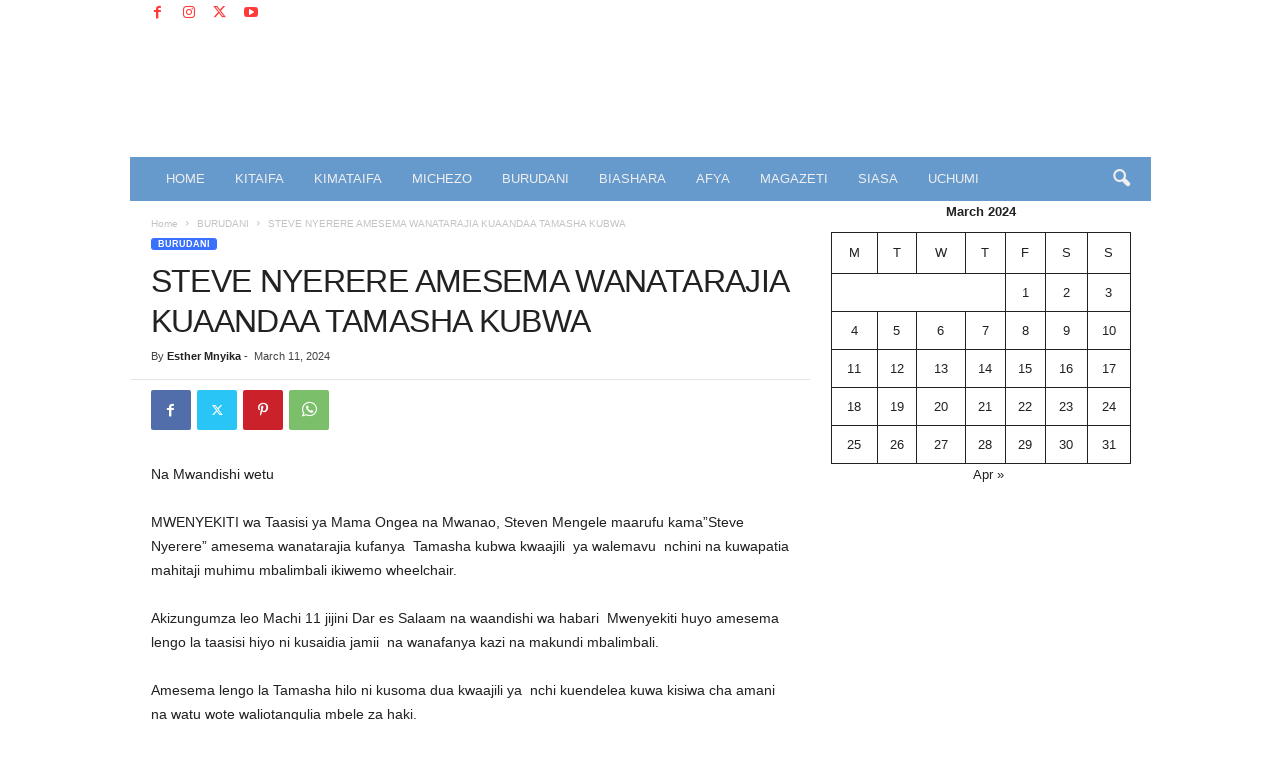

--- FILE ---
content_type: text/html; charset=UTF-8
request_url: https://www.lajiji.co.tz/2024/03/11/steve-nyerere-amesema-wanatarajia-kuaandaa-tamasha-kubwa/
body_size: 17696
content:
<!doctype html >
<!--[if IE 8]>    <html class="ie8" lang="en-US"> <![endif]-->
<!--[if IE 9]>    <html class="ie9" lang="en-US"> <![endif]-->
<!--[if gt IE 8]><!--> <html lang="en-US"> <!--<![endif]-->
<head>
    <title>STEVE NYERERE AMESEMA WANATARAJIA KUAANDAA TAMASHA KUBWA - LAJIJI MEDIA</title>
    <meta charset="UTF-8" />
    <meta name="viewport" content="width=device-width, initial-scale=1.0">
    <link rel="pingback" href="https://www.lajiji.co.tz/xmlrpc.php" />
    <meta name='robots' content='index, follow, max-image-preview:large, max-snippet:-1, max-video-preview:-1' />
<link rel="icon" type="image/png" href="https://jambo.or.tz/wp-content/uploads/2023/03/JAMBO-TV-LOGO-1-300x61.png">
	<!-- This site is optimized with the Yoast SEO plugin v26.8 - https://yoast.com/product/yoast-seo-wordpress/ -->
	<link rel="canonical" href="https://www.lajiji.co.tz/2024/03/11/steve-nyerere-amesema-wanatarajia-kuaandaa-tamasha-kubwa/" />
	<meta property="og:locale" content="en_US" />
	<meta property="og:type" content="article" />
	<meta property="og:title" content="STEVE NYERERE AMESEMA WANATARAJIA KUAANDAA TAMASHA KUBWA - LAJIJI MEDIA" />
	<meta property="og:description" content="Na Mwandishi wetu MWENYEKITI wa Taasisi ya Mama Ongea na Mwanao, Steven Mengele maarufu kama&#8221;Steve Nyerere&#8221; amesema wanatarajia kufanya  Tamasha kubwa kwaajili  ya walemavu  nchini na kuwapatia mahitaji muhimu mbalimbali ikiwemo wheelchair.  Akizungumza leo Machi 11 jijini Dar es Salaam na waandishi wa habari&nbsp; Mwenyekiti huyo amesema lengo la taasisi hiyo ni kusaidia jamii&nbsp; na [&hellip;]" />
	<meta property="og:url" content="https://www.lajiji.co.tz/2024/03/11/steve-nyerere-amesema-wanatarajia-kuaandaa-tamasha-kubwa/" />
	<meta property="og:site_name" content="LAJIJI MEDIA" />
	<meta property="article:published_time" content="2024-03-11T19:02:24+00:00" />
	<meta property="article:modified_time" content="2024-03-11T19:02:25+00:00" />
	<meta property="og:image" content="https://www.lajiji.co.tz/wp-content/uploads/2024/03/IMG-20240311-WA0024.jpg" />
	<meta property="og:image:width" content="320" />
	<meta property="og:image:height" content="178" />
	<meta property="og:image:type" content="image/jpeg" />
	<meta name="author" content="Esther Mnyika" />
	<meta name="twitter:card" content="summary_large_image" />
	<meta name="twitter:label1" content="Written by" />
	<meta name="twitter:data1" content="Esther Mnyika" />
	<meta name="twitter:label2" content="Est. reading time" />
	<meta name="twitter:data2" content="1 minute" />
	<script type="application/ld+json" class="yoast-schema-graph">{"@context":"https://schema.org","@graph":[{"@type":"Article","@id":"https://www.lajiji.co.tz/2024/03/11/steve-nyerere-amesema-wanatarajia-kuaandaa-tamasha-kubwa/#article","isPartOf":{"@id":"https://www.lajiji.co.tz/2024/03/11/steve-nyerere-amesema-wanatarajia-kuaandaa-tamasha-kubwa/"},"author":{"name":"Esther Mnyika","@id":"https://www.lajiji.co.tz/#/schema/person/540f5b82a2a1a204a19279a569a1b5e9"},"headline":"STEVE NYERERE AMESEMA WANATARAJIA KUAANDAA TAMASHA KUBWA","datePublished":"2024-03-11T19:02:24+00:00","dateModified":"2024-03-11T19:02:25+00:00","mainEntityOfPage":{"@id":"https://www.lajiji.co.tz/2024/03/11/steve-nyerere-amesema-wanatarajia-kuaandaa-tamasha-kubwa/"},"wordCount":187,"commentCount":0,"publisher":{"@id":"https://www.lajiji.co.tz/#organization"},"image":{"@id":"https://www.lajiji.co.tz/2024/03/11/steve-nyerere-amesema-wanatarajia-kuaandaa-tamasha-kubwa/#primaryimage"},"thumbnailUrl":"https://www.lajiji.co.tz/wp-content/uploads/2024/03/IMG-20240311-WA0024.jpg","articleSection":["BURUDANI"],"inLanguage":"en-US","potentialAction":[{"@type":"CommentAction","name":"Comment","target":["https://www.lajiji.co.tz/2024/03/11/steve-nyerere-amesema-wanatarajia-kuaandaa-tamasha-kubwa/#respond"]}]},{"@type":"WebPage","@id":"https://www.lajiji.co.tz/2024/03/11/steve-nyerere-amesema-wanatarajia-kuaandaa-tamasha-kubwa/","url":"https://www.lajiji.co.tz/2024/03/11/steve-nyerere-amesema-wanatarajia-kuaandaa-tamasha-kubwa/","name":"STEVE NYERERE AMESEMA WANATARAJIA KUAANDAA TAMASHA KUBWA - LAJIJI MEDIA","isPartOf":{"@id":"https://www.lajiji.co.tz/#website"},"primaryImageOfPage":{"@id":"https://www.lajiji.co.tz/2024/03/11/steve-nyerere-amesema-wanatarajia-kuaandaa-tamasha-kubwa/#primaryimage"},"image":{"@id":"https://www.lajiji.co.tz/2024/03/11/steve-nyerere-amesema-wanatarajia-kuaandaa-tamasha-kubwa/#primaryimage"},"thumbnailUrl":"https://www.lajiji.co.tz/wp-content/uploads/2024/03/IMG-20240311-WA0024.jpg","datePublished":"2024-03-11T19:02:24+00:00","dateModified":"2024-03-11T19:02:25+00:00","breadcrumb":{"@id":"https://www.lajiji.co.tz/2024/03/11/steve-nyerere-amesema-wanatarajia-kuaandaa-tamasha-kubwa/#breadcrumb"},"inLanguage":"en-US","potentialAction":[{"@type":"ReadAction","target":["https://www.lajiji.co.tz/2024/03/11/steve-nyerere-amesema-wanatarajia-kuaandaa-tamasha-kubwa/"]}]},{"@type":"ImageObject","inLanguage":"en-US","@id":"https://www.lajiji.co.tz/2024/03/11/steve-nyerere-amesema-wanatarajia-kuaandaa-tamasha-kubwa/#primaryimage","url":"https://www.lajiji.co.tz/wp-content/uploads/2024/03/IMG-20240311-WA0024.jpg","contentUrl":"https://www.lajiji.co.tz/wp-content/uploads/2024/03/IMG-20240311-WA0024.jpg","width":320,"height":178},{"@type":"BreadcrumbList","@id":"https://www.lajiji.co.tz/2024/03/11/steve-nyerere-amesema-wanatarajia-kuaandaa-tamasha-kubwa/#breadcrumb","itemListElement":[{"@type":"ListItem","position":1,"name":"Home","item":"https://www.lajiji.co.tz/"},{"@type":"ListItem","position":2,"name":"STEVE NYERERE AMESEMA WANATARAJIA KUAANDAA TAMASHA KUBWA"}]},{"@type":"WebSite","@id":"https://www.lajiji.co.tz/#website","url":"https://www.lajiji.co.tz/","name":"LAJIJI MEDIA","description":"Sauti Mpya Kwa Tanzania Mpya","publisher":{"@id":"https://www.lajiji.co.tz/#organization"},"potentialAction":[{"@type":"SearchAction","target":{"@type":"EntryPoint","urlTemplate":"https://www.lajiji.co.tz/?s={search_term_string}"},"query-input":{"@type":"PropertyValueSpecification","valueRequired":true,"valueName":"search_term_string"}}],"inLanguage":"en-US"},{"@type":"Organization","@id":"https://www.lajiji.co.tz/#organization","name":"LAJIJI MEDIA","url":"https://www.lajiji.co.tz/","logo":{"@type":"ImageObject","inLanguage":"en-US","@id":"https://www.lajiji.co.tz/#/schema/logo/image/","url":"https://www.lajiji.co.tz/wp-content/uploads/2024/03/WhatsApp-Image-2024-03-04-at-02.39.31.jpeg","contentUrl":"https://www.lajiji.co.tz/wp-content/uploads/2024/03/WhatsApp-Image-2024-03-04-at-02.39.31.jpeg","width":719,"height":683,"caption":"LAJIJI MEDIA"},"image":{"@id":"https://www.lajiji.co.tz/#/schema/logo/image/"}},{"@type":"Person","@id":"https://www.lajiji.co.tz/#/schema/person/540f5b82a2a1a204a19279a569a1b5e9","name":"Esther Mnyika","image":{"@type":"ImageObject","inLanguage":"en-US","@id":"https://www.lajiji.co.tz/#/schema/person/image/","url":"https://secure.gravatar.com/avatar/342b728f2cd213d8ce4a38849b1d734bcfd58fc63bb545a5bd2e8ccddf673049?s=96&d=mm&r=g","contentUrl":"https://secure.gravatar.com/avatar/342b728f2cd213d8ce4a38849b1d734bcfd58fc63bb545a5bd2e8ccddf673049?s=96&d=mm&r=g","caption":"Esther Mnyika"},"sameAs":["http://lajiji.co.tz"],"url":"https://www.lajiji.co.tz/author/esther/"}]}</script>
	<!-- / Yoast SEO plugin. -->


<link rel="alternate" type="application/rss+xml" title="LAJIJI MEDIA &raquo; Feed" href="https://www.lajiji.co.tz/feed/" />
<link rel="alternate" type="application/rss+xml" title="LAJIJI MEDIA &raquo; Comments Feed" href="https://www.lajiji.co.tz/comments/feed/" />
<link rel="alternate" type="application/rss+xml" title="LAJIJI MEDIA &raquo; STEVE NYERERE AMESEMA WANATARAJIA KUAANDAA TAMASHA KUBWA Comments Feed" href="https://www.lajiji.co.tz/2024/03/11/steve-nyerere-amesema-wanatarajia-kuaandaa-tamasha-kubwa/feed/" />
<link rel="alternate" title="oEmbed (JSON)" type="application/json+oembed" href="https://www.lajiji.co.tz/wp-json/oembed/1.0/embed?url=https%3A%2F%2Fwww.lajiji.co.tz%2F2024%2F03%2F11%2Fsteve-nyerere-amesema-wanatarajia-kuaandaa-tamasha-kubwa%2F" />
<link rel="alternate" title="oEmbed (XML)" type="text/xml+oembed" href="https://www.lajiji.co.tz/wp-json/oembed/1.0/embed?url=https%3A%2F%2Fwww.lajiji.co.tz%2F2024%2F03%2F11%2Fsteve-nyerere-amesema-wanatarajia-kuaandaa-tamasha-kubwa%2F&#038;format=xml" />
<style id='wp-img-auto-sizes-contain-inline-css' type='text/css'>
img:is([sizes=auto i],[sizes^="auto," i]){contain-intrinsic-size:3000px 1500px}
/*# sourceURL=wp-img-auto-sizes-contain-inline-css */
</style>

<style id='wp-emoji-styles-inline-css' type='text/css'>

	img.wp-smiley, img.emoji {
		display: inline !important;
		border: none !important;
		box-shadow: none !important;
		height: 1em !important;
		width: 1em !important;
		margin: 0 0.07em !important;
		vertical-align: -0.1em !important;
		background: none !important;
		padding: 0 !important;
	}
/*# sourceURL=wp-emoji-styles-inline-css */
</style>
<link rel='stylesheet' id='wp-block-library-css' href='https://www.lajiji.co.tz/wp-includes/css/dist/block-library/style.min.css?ver=6.9' type='text/css' media='all' />
<style id='wp-block-calendar-inline-css' type='text/css'>
.wp-block-calendar{text-align:center}.wp-block-calendar td,.wp-block-calendar th{border:1px solid;padding:.25em}.wp-block-calendar th{font-weight:400}.wp-block-calendar caption{background-color:inherit}.wp-block-calendar table{border-collapse:collapse;width:100%}.wp-block-calendar table.has-background th{background-color:inherit}.wp-block-calendar table.has-text-color th{color:inherit}.wp-block-calendar :where(table:not(.has-text-color)){color:#40464d}.wp-block-calendar :where(table:not(.has-text-color)) td,.wp-block-calendar :where(table:not(.has-text-color)) th{border-color:#ddd}:where(.wp-block-calendar table:not(.has-background) th){background:#ddd}
/*# sourceURL=https://www.lajiji.co.tz/wp-includes/blocks/calendar/style.min.css */
</style>
<style id='global-styles-inline-css' type='text/css'>
:root{--wp--preset--aspect-ratio--square: 1;--wp--preset--aspect-ratio--4-3: 4/3;--wp--preset--aspect-ratio--3-4: 3/4;--wp--preset--aspect-ratio--3-2: 3/2;--wp--preset--aspect-ratio--2-3: 2/3;--wp--preset--aspect-ratio--16-9: 16/9;--wp--preset--aspect-ratio--9-16: 9/16;--wp--preset--color--black: #000000;--wp--preset--color--cyan-bluish-gray: #abb8c3;--wp--preset--color--white: #ffffff;--wp--preset--color--pale-pink: #f78da7;--wp--preset--color--vivid-red: #cf2e2e;--wp--preset--color--luminous-vivid-orange: #ff6900;--wp--preset--color--luminous-vivid-amber: #fcb900;--wp--preset--color--light-green-cyan: #7bdcb5;--wp--preset--color--vivid-green-cyan: #00d084;--wp--preset--color--pale-cyan-blue: #8ed1fc;--wp--preset--color--vivid-cyan-blue: #0693e3;--wp--preset--color--vivid-purple: #9b51e0;--wp--preset--gradient--vivid-cyan-blue-to-vivid-purple: linear-gradient(135deg,rgb(6,147,227) 0%,rgb(155,81,224) 100%);--wp--preset--gradient--light-green-cyan-to-vivid-green-cyan: linear-gradient(135deg,rgb(122,220,180) 0%,rgb(0,208,130) 100%);--wp--preset--gradient--luminous-vivid-amber-to-luminous-vivid-orange: linear-gradient(135deg,rgb(252,185,0) 0%,rgb(255,105,0) 100%);--wp--preset--gradient--luminous-vivid-orange-to-vivid-red: linear-gradient(135deg,rgb(255,105,0) 0%,rgb(207,46,46) 100%);--wp--preset--gradient--very-light-gray-to-cyan-bluish-gray: linear-gradient(135deg,rgb(238,238,238) 0%,rgb(169,184,195) 100%);--wp--preset--gradient--cool-to-warm-spectrum: linear-gradient(135deg,rgb(74,234,220) 0%,rgb(151,120,209) 20%,rgb(207,42,186) 40%,rgb(238,44,130) 60%,rgb(251,105,98) 80%,rgb(254,248,76) 100%);--wp--preset--gradient--blush-light-purple: linear-gradient(135deg,rgb(255,206,236) 0%,rgb(152,150,240) 100%);--wp--preset--gradient--blush-bordeaux: linear-gradient(135deg,rgb(254,205,165) 0%,rgb(254,45,45) 50%,rgb(107,0,62) 100%);--wp--preset--gradient--luminous-dusk: linear-gradient(135deg,rgb(255,203,112) 0%,rgb(199,81,192) 50%,rgb(65,88,208) 100%);--wp--preset--gradient--pale-ocean: linear-gradient(135deg,rgb(255,245,203) 0%,rgb(182,227,212) 50%,rgb(51,167,181) 100%);--wp--preset--gradient--electric-grass: linear-gradient(135deg,rgb(202,248,128) 0%,rgb(113,206,126) 100%);--wp--preset--gradient--midnight: linear-gradient(135deg,rgb(2,3,129) 0%,rgb(40,116,252) 100%);--wp--preset--font-size--small: 10px;--wp--preset--font-size--medium: 20px;--wp--preset--font-size--large: 30px;--wp--preset--font-size--x-large: 42px;--wp--preset--font-size--regular: 14px;--wp--preset--font-size--larger: 48px;--wp--preset--spacing--20: 0.44rem;--wp--preset--spacing--30: 0.67rem;--wp--preset--spacing--40: 1rem;--wp--preset--spacing--50: 1.5rem;--wp--preset--spacing--60: 2.25rem;--wp--preset--spacing--70: 3.38rem;--wp--preset--spacing--80: 5.06rem;--wp--preset--shadow--natural: 6px 6px 9px rgba(0, 0, 0, 0.2);--wp--preset--shadow--deep: 12px 12px 50px rgba(0, 0, 0, 0.4);--wp--preset--shadow--sharp: 6px 6px 0px rgba(0, 0, 0, 0.2);--wp--preset--shadow--outlined: 6px 6px 0px -3px rgb(255, 255, 255), 6px 6px rgb(0, 0, 0);--wp--preset--shadow--crisp: 6px 6px 0px rgb(0, 0, 0);}:where(.is-layout-flex){gap: 0.5em;}:where(.is-layout-grid){gap: 0.5em;}body .is-layout-flex{display: flex;}.is-layout-flex{flex-wrap: wrap;align-items: center;}.is-layout-flex > :is(*, div){margin: 0;}body .is-layout-grid{display: grid;}.is-layout-grid > :is(*, div){margin: 0;}:where(.wp-block-columns.is-layout-flex){gap: 2em;}:where(.wp-block-columns.is-layout-grid){gap: 2em;}:where(.wp-block-post-template.is-layout-flex){gap: 1.25em;}:where(.wp-block-post-template.is-layout-grid){gap: 1.25em;}.has-black-color{color: var(--wp--preset--color--black) !important;}.has-cyan-bluish-gray-color{color: var(--wp--preset--color--cyan-bluish-gray) !important;}.has-white-color{color: var(--wp--preset--color--white) !important;}.has-pale-pink-color{color: var(--wp--preset--color--pale-pink) !important;}.has-vivid-red-color{color: var(--wp--preset--color--vivid-red) !important;}.has-luminous-vivid-orange-color{color: var(--wp--preset--color--luminous-vivid-orange) !important;}.has-luminous-vivid-amber-color{color: var(--wp--preset--color--luminous-vivid-amber) !important;}.has-light-green-cyan-color{color: var(--wp--preset--color--light-green-cyan) !important;}.has-vivid-green-cyan-color{color: var(--wp--preset--color--vivid-green-cyan) !important;}.has-pale-cyan-blue-color{color: var(--wp--preset--color--pale-cyan-blue) !important;}.has-vivid-cyan-blue-color{color: var(--wp--preset--color--vivid-cyan-blue) !important;}.has-vivid-purple-color{color: var(--wp--preset--color--vivid-purple) !important;}.has-black-background-color{background-color: var(--wp--preset--color--black) !important;}.has-cyan-bluish-gray-background-color{background-color: var(--wp--preset--color--cyan-bluish-gray) !important;}.has-white-background-color{background-color: var(--wp--preset--color--white) !important;}.has-pale-pink-background-color{background-color: var(--wp--preset--color--pale-pink) !important;}.has-vivid-red-background-color{background-color: var(--wp--preset--color--vivid-red) !important;}.has-luminous-vivid-orange-background-color{background-color: var(--wp--preset--color--luminous-vivid-orange) !important;}.has-luminous-vivid-amber-background-color{background-color: var(--wp--preset--color--luminous-vivid-amber) !important;}.has-light-green-cyan-background-color{background-color: var(--wp--preset--color--light-green-cyan) !important;}.has-vivid-green-cyan-background-color{background-color: var(--wp--preset--color--vivid-green-cyan) !important;}.has-pale-cyan-blue-background-color{background-color: var(--wp--preset--color--pale-cyan-blue) !important;}.has-vivid-cyan-blue-background-color{background-color: var(--wp--preset--color--vivid-cyan-blue) !important;}.has-vivid-purple-background-color{background-color: var(--wp--preset--color--vivid-purple) !important;}.has-black-border-color{border-color: var(--wp--preset--color--black) !important;}.has-cyan-bluish-gray-border-color{border-color: var(--wp--preset--color--cyan-bluish-gray) !important;}.has-white-border-color{border-color: var(--wp--preset--color--white) !important;}.has-pale-pink-border-color{border-color: var(--wp--preset--color--pale-pink) !important;}.has-vivid-red-border-color{border-color: var(--wp--preset--color--vivid-red) !important;}.has-luminous-vivid-orange-border-color{border-color: var(--wp--preset--color--luminous-vivid-orange) !important;}.has-luminous-vivid-amber-border-color{border-color: var(--wp--preset--color--luminous-vivid-amber) !important;}.has-light-green-cyan-border-color{border-color: var(--wp--preset--color--light-green-cyan) !important;}.has-vivid-green-cyan-border-color{border-color: var(--wp--preset--color--vivid-green-cyan) !important;}.has-pale-cyan-blue-border-color{border-color: var(--wp--preset--color--pale-cyan-blue) !important;}.has-vivid-cyan-blue-border-color{border-color: var(--wp--preset--color--vivid-cyan-blue) !important;}.has-vivid-purple-border-color{border-color: var(--wp--preset--color--vivid-purple) !important;}.has-vivid-cyan-blue-to-vivid-purple-gradient-background{background: var(--wp--preset--gradient--vivid-cyan-blue-to-vivid-purple) !important;}.has-light-green-cyan-to-vivid-green-cyan-gradient-background{background: var(--wp--preset--gradient--light-green-cyan-to-vivid-green-cyan) !important;}.has-luminous-vivid-amber-to-luminous-vivid-orange-gradient-background{background: var(--wp--preset--gradient--luminous-vivid-amber-to-luminous-vivid-orange) !important;}.has-luminous-vivid-orange-to-vivid-red-gradient-background{background: var(--wp--preset--gradient--luminous-vivid-orange-to-vivid-red) !important;}.has-very-light-gray-to-cyan-bluish-gray-gradient-background{background: var(--wp--preset--gradient--very-light-gray-to-cyan-bluish-gray) !important;}.has-cool-to-warm-spectrum-gradient-background{background: var(--wp--preset--gradient--cool-to-warm-spectrum) !important;}.has-blush-light-purple-gradient-background{background: var(--wp--preset--gradient--blush-light-purple) !important;}.has-blush-bordeaux-gradient-background{background: var(--wp--preset--gradient--blush-bordeaux) !important;}.has-luminous-dusk-gradient-background{background: var(--wp--preset--gradient--luminous-dusk) !important;}.has-pale-ocean-gradient-background{background: var(--wp--preset--gradient--pale-ocean) !important;}.has-electric-grass-gradient-background{background: var(--wp--preset--gradient--electric-grass) !important;}.has-midnight-gradient-background{background: var(--wp--preset--gradient--midnight) !important;}.has-small-font-size{font-size: var(--wp--preset--font-size--small) !important;}.has-medium-font-size{font-size: var(--wp--preset--font-size--medium) !important;}.has-large-font-size{font-size: var(--wp--preset--font-size--large) !important;}.has-x-large-font-size{font-size: var(--wp--preset--font-size--x-large) !important;}
/*# sourceURL=global-styles-inline-css */
</style>

<style id='classic-theme-styles-inline-css' type='text/css'>
/*! This file is auto-generated */
.wp-block-button__link{color:#fff;background-color:#32373c;border-radius:9999px;box-shadow:none;text-decoration:none;padding:calc(.667em + 2px) calc(1.333em + 2px);font-size:1.125em}.wp-block-file__button{background:#32373c;color:#fff;text-decoration:none}
/*# sourceURL=/wp-includes/css/classic-themes.min.css */
</style>
<link rel='stylesheet' id='td-theme-css' href='https://www.lajiji.co.tz/wp-content/themes/Newsmag/style.css?ver=5.4.3.2' type='text/css' media='all' />
<style id='td-theme-inline-css' type='text/css'>
    
        /* custom css - generated by TagDiv Composer */
        @media (max-width: 767px) {
            .td-header-desktop-wrap {
                display: none;
            }
        }
        @media (min-width: 767px) {
            .td-header-mobile-wrap {
                display: none;
            }
        }
    
	
/*# sourceURL=td-theme-inline-css */
</style>
<link rel='stylesheet' id='td-legacy-framework-front-style-css' href='https://www.lajiji.co.tz/wp-content/plugins/td-composer/legacy/Newsmag/assets/css/td_legacy_main.css?ver=e5fcc38395b0030bac3ad179898970d6xz' type='text/css' media='all' />
<link rel='stylesheet' id='wp-block-paragraph-css' href='https://www.lajiji.co.tz/wp-includes/blocks/paragraph/style.min.css?ver=6.9' type='text/css' media='all' />
<script type="text/javascript" src="https://www.lajiji.co.tz/wp-includes/js/jquery/jquery.min.js?ver=3.7.1" id="jquery-core-js"></script>
<script type="text/javascript" src="https://www.lajiji.co.tz/wp-includes/js/jquery/jquery-migrate.min.js?ver=3.4.1" id="jquery-migrate-js"></script>
<link rel="https://api.w.org/" href="https://www.lajiji.co.tz/wp-json/" /><link rel="alternate" title="JSON" type="application/json" href="https://www.lajiji.co.tz/wp-json/wp/v2/posts/249" /><link rel="EditURI" type="application/rsd+xml" title="RSD" href="https://www.lajiji.co.tz/xmlrpc.php?rsd" />
<meta name="generator" content="WordPress 6.9" />
<link rel='shortlink' href='https://www.lajiji.co.tz/?p=249' />

<!-- JS generated by theme -->

<script type="text/javascript" id="td-generated-header-js">
    
    

	    var tdBlocksArray = []; //here we store all the items for the current page

	    // td_block class - each ajax block uses a object of this class for requests
	    function tdBlock() {
		    this.id = '';
		    this.block_type = 1; //block type id (1-234 etc)
		    this.atts = '';
		    this.td_column_number = '';
		    this.td_current_page = 1; //
		    this.post_count = 0; //from wp
		    this.found_posts = 0; //from wp
		    this.max_num_pages = 0; //from wp
		    this.td_filter_value = ''; //current live filter value
		    this.is_ajax_running = false;
		    this.td_user_action = ''; // load more or infinite loader (used by the animation)
		    this.header_color = '';
		    this.ajax_pagination_infinite_stop = ''; //show load more at page x
	    }

        // td_js_generator - mini detector
        ( function () {
            var htmlTag = document.getElementsByTagName("html")[0];

	        if ( navigator.userAgent.indexOf("MSIE 10.0") > -1 ) {
                htmlTag.className += ' ie10';
            }

            if ( !!navigator.userAgent.match(/Trident.*rv\:11\./) ) {
                htmlTag.className += ' ie11';
            }

	        if ( navigator.userAgent.indexOf("Edge") > -1 ) {
                htmlTag.className += ' ieEdge';
            }

            if ( /(iPad|iPhone|iPod)/g.test(navigator.userAgent) ) {
                htmlTag.className += ' td-md-is-ios';
            }

            var user_agent = navigator.userAgent.toLowerCase();
            if ( user_agent.indexOf("android") > -1 ) {
                htmlTag.className += ' td-md-is-android';
            }

            if ( -1 !== navigator.userAgent.indexOf('Mac OS X')  ) {
                htmlTag.className += ' td-md-is-os-x';
            }

            if ( /chrom(e|ium)/.test(navigator.userAgent.toLowerCase()) ) {
               htmlTag.className += ' td-md-is-chrome';
            }

            if ( -1 !== navigator.userAgent.indexOf('Firefox') ) {
                htmlTag.className += ' td-md-is-firefox';
            }

            if ( -1 !== navigator.userAgent.indexOf('Safari') && -1 === navigator.userAgent.indexOf('Chrome') ) {
                htmlTag.className += ' td-md-is-safari';
            }

            if( -1 !== navigator.userAgent.indexOf('IEMobile') ){
                htmlTag.className += ' td-md-is-iemobile';
            }

        })();

        var tdLocalCache = {};

        ( function () {
            "use strict";

            tdLocalCache = {
                data: {},
                remove: function (resource_id) {
                    delete tdLocalCache.data[resource_id];
                },
                exist: function (resource_id) {
                    return tdLocalCache.data.hasOwnProperty(resource_id) && tdLocalCache.data[resource_id] !== null;
                },
                get: function (resource_id) {
                    return tdLocalCache.data[resource_id];
                },
                set: function (resource_id, cachedData) {
                    tdLocalCache.remove(resource_id);
                    tdLocalCache.data[resource_id] = cachedData;
                }
            };
        })();

    
    
var td_viewport_interval_list=[{"limitBottom":767,"sidebarWidth":251},{"limitBottom":1023,"sidebarWidth":339}];
var td_animation_stack_effect="type1";
var tds_animation_stack=true;
var td_animation_stack_specific_selectors=".entry-thumb, img[class*=\"wp-image-\"], a.td-sml-link-to-image > img";
var td_animation_stack_general_selectors=".td-animation-stack .entry-thumb, .post .entry-thumb, .post img[class*=\"wp-image-\"], .post a.td-sml-link-to-image > img, .td-animation-stack .td-lazy-img";
var tdc_is_installed="yes";
var td_ajax_url="https:\/\/www.lajiji.co.tz\/wp-admin\/admin-ajax.php?td_theme_name=Newsmag&v=5.4.3.2";
var td_get_template_directory_uri="https:\/\/www.lajiji.co.tz\/wp-content\/plugins\/td-composer\/legacy\/common";
var tds_snap_menu="";
var tds_logo_on_sticky="";
var tds_header_style="4";
var td_please_wait="Please wait...";
var td_email_user_pass_incorrect="User or password incorrect!";
var td_email_user_incorrect="Email or username incorrect!";
var td_email_incorrect="Email incorrect!";
var td_user_incorrect="Username incorrect!";
var td_email_user_empty="Email or username empty!";
var td_pass_empty="Pass empty!";
var td_pass_pattern_incorrect="Invalid Pass Pattern!";
var td_retype_pass_incorrect="Retyped Pass incorrect!";
var tds_more_articles_on_post_enable="";
var tds_more_articles_on_post_time_to_wait="";
var tds_more_articles_on_post_pages_distance_from_top=0;
var tds_captcha="";
var tds_theme_color_site_wide="#3a71fc";
var tds_smart_sidebar="enabled";
var tdThemeName="Newsmag";
var tdThemeNameWl="Newsmag";
var td_magnific_popup_translation_tPrev="Previous (Left arrow key)";
var td_magnific_popup_translation_tNext="Next (Right arrow key)";
var td_magnific_popup_translation_tCounter="%curr% of %total%";
var td_magnific_popup_translation_ajax_tError="The content from %url% could not be loaded.";
var td_magnific_popup_translation_image_tError="The image #%curr% could not be loaded.";
var tdBlockNonce="6277f41d93";
var tdMobileMenu="enabled";
var tdMobileSearch="enabled";
var tdDateNamesI18n={"month_names":["January","February","March","April","May","June","July","August","September","October","November","December"],"month_names_short":["Jan","Feb","Mar","Apr","May","Jun","Jul","Aug","Sep","Oct","Nov","Dec"],"day_names":["Sunday","Monday","Tuesday","Wednesday","Thursday","Friday","Saturday"],"day_names_short":["Sun","Mon","Tue","Wed","Thu","Fri","Sat"]};
var td_deploy_mode="deploy";
var td_ad_background_click_link="";
var td_ad_background_click_target="";
</script>


<!-- Header style compiled by theme -->

<style>
/* custom css - generated by TagDiv Composer */
    
.td-header-border:before,
    .td-trending-now-title,
    .td_block_mega_menu .td_mega_menu_sub_cats .cur-sub-cat,
    .td-post-category:hover,
    .td-header-style-2 .td-header-sp-logo,
    .td-next-prev-wrap a:hover i,
    .page-nav .current,
    .widget_calendar tfoot a:hover,
    .td-footer-container .widget_search .wpb_button:hover,
    .td-scroll-up-visible,
    .dropcap,
    .td-category a,
    input[type="submit"]:hover,
    .td-post-small-box a:hover,
    .td-404-sub-sub-title a:hover,
    .td-rating-bar-wrap div,
    .td_top_authors .td-active .td-author-post-count,
    .td_top_authors .td-active .td-author-comments-count,
    .td_smart_list_3 .td-sml3-top-controls i:hover,
    .td_smart_list_3 .td-sml3-bottom-controls i:hover,
    .td_wrapper_video_playlist .td_video_controls_playlist_wrapper,
    .td-read-more a:hover,
    .td-login-wrap .btn,
    .td_display_err,
    .td-header-style-6 .td-top-menu-full,
    #bbpress-forums button:hover,
    #bbpress-forums .bbp-pagination .current,
    .bbp_widget_login .button:hover,
    .header-search-wrap .td-drop-down-search .btn:hover,
    .td-post-text-content .more-link-wrap:hover a,
    #buddypress div.item-list-tabs ul li > a span,
    #buddypress div.item-list-tabs ul li > a:hover span,
    #buddypress input[type=submit]:hover,
    #buddypress a.button:hover span,
    #buddypress div.item-list-tabs ul li.selected a span,
    #buddypress div.item-list-tabs ul li.current a span,
    #buddypress input[type=submit]:focus,
    .td-grid-style-3 .td-big-grid-post .td-module-thumb a:last-child:before,
    .td-grid-style-4 .td-big-grid-post .td-module-thumb a:last-child:before,
    .td-grid-style-5 .td-big-grid-post .td-module-thumb:after,
    .td_category_template_2 .td-category-siblings .td-category a:hover,
    .td-weather-week:before,
    .td-weather-information:before,
     .td_3D_btn,
    .td_shadow_btn,
    .td_default_btn,
    .td_square_btn, 
    .td_outlined_btn:hover {
        background-color: #3a71fc;
    }

    @media (max-width: 767px) {
        .td-category a.td-current-sub-category {
            background-color: #3a71fc;
        }
    }

    .woocommerce .onsale,
    .woocommerce .woocommerce a.button:hover,
    .woocommerce-page .woocommerce .button:hover,
    .single-product .product .summary .cart .button:hover,
    .woocommerce .woocommerce .product a.button:hover,
    .woocommerce .product a.button:hover,
    .woocommerce .product #respond input#submit:hover,
    .woocommerce .checkout input#place_order:hover,
    .woocommerce .woocommerce.widget .button:hover,
    .woocommerce .woocommerce-message .button:hover,
    .woocommerce .woocommerce-error .button:hover,
    .woocommerce .woocommerce-info .button:hover,
    .woocommerce.widget .ui-slider .ui-slider-handle,
    .vc_btn-black:hover,
	.wpb_btn-black:hover,
	.item-list-tabs .feed:hover a,
	.td-smart-list-button:hover {
    	background-color: #3a71fc;
    }

    .td-header-sp-top-menu .top-header-menu > .current-menu-item > a,
    .td-header-sp-top-menu .top-header-menu > .current-menu-ancestor > a,
    .td-header-sp-top-menu .top-header-menu > .current-category-ancestor > a,
    .td-header-sp-top-menu .top-header-menu > li > a:hover,
    .td-header-sp-top-menu .top-header-menu > .sfHover > a,
    .top-header-menu ul .current-menu-item > a,
    .top-header-menu ul .current-menu-ancestor > a,
    .top-header-menu ul .current-category-ancestor > a,
    .top-header-menu ul li > a:hover,
    .top-header-menu ul .sfHover > a,
    .sf-menu ul .td-menu-item > a:hover,
    .sf-menu ul .sfHover > a,
    .sf-menu ul .current-menu-ancestor > a,
    .sf-menu ul .current-category-ancestor > a,
    .sf-menu ul .current-menu-item > a,
    .td_module_wrap:hover .entry-title a,
    .td_mod_mega_menu:hover .entry-title a,
    .footer-email-wrap a,
    .widget a:hover,
    .td-footer-container .widget_calendar #today,
    .td-category-pulldown-filter a.td-pulldown-category-filter-link:hover,
    .td-load-more-wrap a:hover,
    .td-post-next-prev-content a:hover,
    .td-author-name a:hover,
    .td-author-url a:hover,
    .td_mod_related_posts:hover .entry-title a,
    .td-search-query,
    .header-search-wrap .td-drop-down-search .result-msg a:hover,
    .td_top_authors .td-active .td-authors-name a,
    .post blockquote p,
    .td-post-content blockquote p,
    .page blockquote p,
    .comment-list cite a:hover,
    .comment-list cite:hover,
    .comment-list .comment-reply-link:hover,
    a,
    .white-menu #td-header-menu .sf-menu > li > a:hover,
    .white-menu #td-header-menu .sf-menu > .current-menu-ancestor > a,
    .white-menu #td-header-menu .sf-menu > .current-menu-item > a,
    .td_quote_on_blocks,
    #bbpress-forums .bbp-forum-freshness a:hover,
    #bbpress-forums .bbp-topic-freshness a:hover,
    #bbpress-forums .bbp-forums-list li a:hover,
    #bbpress-forums .bbp-forum-title:hover,
    #bbpress-forums .bbp-topic-permalink:hover,
    #bbpress-forums .bbp-topic-started-by a:hover,
    #bbpress-forums .bbp-topic-started-in a:hover,
    #bbpress-forums .bbp-body .super-sticky li.bbp-topic-title .bbp-topic-permalink,
    #bbpress-forums .bbp-body .sticky li.bbp-topic-title .bbp-topic-permalink,
    #bbpress-forums #subscription-toggle a:hover,
    #bbpress-forums #favorite-toggle a:hover,
    .woocommerce-account .woocommerce-MyAccount-navigation a:hover,
    .widget_display_replies .bbp-author-name,
    .widget_display_topics .bbp-author-name,
    .archive .widget_archive .current,
    .archive .widget_archive .current a,
    .td-subcategory-header .td-category-siblings .td-subcat-dropdown a.td-current-sub-category,
    .td-subcategory-header .td-category-siblings .td-subcat-dropdown a:hover,
    .td-pulldown-filter-display-option:hover,
    .td-pulldown-filter-display-option .td-pulldown-filter-link:hover,
    .td_normal_slide .td-wrapper-pulldown-filter .td-pulldown-filter-list a:hover,
    #buddypress ul.item-list li div.item-title a:hover,
    .td_block_13 .td-pulldown-filter-list a:hover,
    .td_smart_list_8 .td-smart-list-dropdown-wrap .td-smart-list-button:hover,
    .td_smart_list_8 .td-smart-list-dropdown-wrap .td-smart-list-button:hover i,
    .td-sub-footer-container a:hover,
    .td-instagram-user a,
    .td_outlined_btn,
    body .td_block_list_menu li.current-menu-item > a,
    body .td_block_list_menu li.current-menu-ancestor > a,
    body .td_block_list_menu li.current-category-ancestor > a{
        color: #3a71fc;
    }

    .td-mega-menu .wpb_content_element li a:hover,
    .td_login_tab_focus {
        color: #3a71fc !important;
    }

    .td-next-prev-wrap a:hover i,
    .page-nav .current,
    .widget_tag_cloud a:hover,
    .post .td_quote_box,
    .page .td_quote_box,
    .td-login-panel-title,
    #bbpress-forums .bbp-pagination .current,
    .td_category_template_2 .td-category-siblings .td-category a:hover,
    .page-template-page-pagebuilder-latest .td-instagram-user,
     .td_outlined_btn {
        border-color: #3a71fc;
    }

    .td_wrapper_video_playlist .td_video_currently_playing:after,
    .item-list-tabs .feed:hover {
        border-color: #3a71fc !important;
    }


    
    .td-pb-row [class*="td-pb-span"],
    .td-pb-border-top,
    .page-template-page-title-sidebar-php .td-page-content > .wpb_row:first-child,
    .td-post-sharing,
    .td-post-content,
    .td-post-next-prev,
    .author-box-wrap,
    .td-comments-title-wrap,
    .comment-list,
    .comment-respond,
    .td-post-template-5 header,
    .td-container,
    .wpb_content_element,
    .wpb_column,
    .wpb_row,
    .white-menu .td-header-container .td-header-main-menu,
    .td-post-template-1 .td-post-content,
    .td-post-template-4 .td-post-sharing-top,
    .td-header-style-6 .td-header-header .td-make-full,
    #disqus_thread,
    .page-template-page-pagebuilder-title-php .td-page-content > .wpb_row:first-child,
    .td-footer-container:before {
        border-color: rgba(255,255,255,0);
    }
    .td-top-border {
        border-color: rgba(255,255,255,0) !important;
    }
    .td-container-border:after,
    .td-next-prev-separator,
    .td-container .td-pb-row .wpb_column:before,
    .td-container-border:before,
    .td-main-content:before,
    .td-main-sidebar:before,
    .td-pb-row .td-pb-span4:nth-of-type(3):after,
    .td-pb-row .td-pb-span4:nth-last-of-type(3):after {
    	background-color: rgba(255,255,255,0);
    }
    @media (max-width: 767px) {
    	.white-menu .td-header-main-menu {
      		border-color: rgba(255,255,255,0);
      	}
    }



    
    .td-header-top-menu,
    .td-header-wrap .td-top-menu-full {
        background-color: rgba(255,255,255,0);
    }

    .td-header-style-1 .td-header-top-menu,
    .td-header-style-2 .td-top-bar-container,
    .td-header-style-7 .td-header-top-menu {
        padding: 0 12px;
        top: 0;
    }

    
    .td-header-sp-top-menu .top-header-menu > li > a,
    .td-header-sp-top-menu .td_data_time,
    .td-subscription-active .td-header-sp-top-menu .tds_menu_login .tdw-wml-user,
    .td-header-sp-top-menu .td-weather-top-widget {
        color: #6699cc;
    }

    
    .top-header-menu > .current-menu-item > a,
    .top-header-menu > .current-menu-ancestor > a,
    .top-header-menu > .current-category-ancestor > a,
    .top-header-menu > li > a:hover,
    .top-header-menu > .sfHover > a {
        color: #000000 !important;
    }

    
    .top-header-menu ul li a,
    .td-header-sp-top-menu .tds_menu_login .tdw-wml-menu-header,
    .td-header-sp-top-menu .tds_menu_login .tdw-wml-menu-content a,
    .td-header-sp-top-menu .tds_menu_login .tdw-wml-menu-footer a{
        color: #6699cc;
    }

    
    .top-header-menu ul .current-menu-item > a,
    .top-header-menu ul .current-menu-ancestor > a,
    .top-header-menu ul .current-category-ancestor > a,
    .top-header-menu ul li > a:hover,
    .top-header-menu ul .sfHover > a,
    .td-header-sp-top-menu .tds_menu_login .tdw-wml-menu-content a:hover,
    .td-header-sp-top-menu .tds_menu_login .tdw-wml-menu-footer a:hover {
        color: #000000;
    }

    
    .td-header-sp-top-widget .td-social-icon-wrap i {
        color: #ff3a3a;
    }

    
    .td-header-sp-top-widget .td-social-icon-wrap i:hover {
        color: #000000;
    }

    
    .td-header-main-menu {
        background-color: #6699cc;
    }

    
    .sf-menu > li > a,
    .header-search-wrap .td-icon-search,
    #td-top-mobile-toggle i {
        color: #efefef;
    }

    
    .td-menu-background:before,
    .td-search-background:before {
        background: #6699cc;
        background: -moz-linear-gradient(top, #6699cc 0%, rgba(0,0,0,0.7) 100%);
        background: -webkit-gradient(left top, left bottom, color-stop(0%, #6699cc), color-stop(100%, rgba(0,0,0,0.7)));
        background: -webkit-linear-gradient(top, #6699cc 0%, rgba(0,0,0,0.7) 100%);
        background: -o-linear-gradient(top, #6699cc 0%, @mobileu_gradient_two_mob 100%);
        background: -ms-linear-gradient(top, #6699cc 0%, rgba(0,0,0,0.7) 100%);
        background: linear-gradient(to bottom, #6699cc 0%, rgba(0,0,0,0.7) 100%);
        filter: progid:DXImageTransform.Microsoft.gradient( startColorstr='#6699cc', endColorstr='rgba(0,0,0,0.7)', GradientType=0 );
    }

    
    .td-mobile-content .current-menu-item > a,
    .td-mobile-content .current-menu-ancestor > a,
    .td-mobile-content .current-category-ancestor > a,
    #td-mobile-nav .td-menu-login-section a:hover,
    #td-mobile-nav .td-register-section a:hover,
    #td-mobile-nav .td-menu-socials-wrap a:hover i {
        color: #000000;
    }

    
    .mfp-content .td-login-button {
        background-color: #e8e120;
    }
    
    .mfp-content .td-login-button:active,
    .mfp-content .td-login-button:hover {
        background-color: #000000;
    }
    
    .mfp-content .td-login-button:active,
    .mfp-content .td-login-button:hover {
        color: #ffffff;
    }
    
    .td-footer-container,
    .td-footer-container .td_module_mx3 .meta-info,
    .td-footer-container .td_module_14 .meta-info,
    .td-footer-container .td_module_mx1 .td-block14-border {
        background-color: #6699cc;
    }
    .td-footer-container .widget_calendar #today {
    	background-color: transparent;
    }

    
    .td-footer-container a:hover,
    .td-footer-container .td-post-author-name a:hover,
    .td-footer-container .td_module_wrap:hover .entry-title a {
    	color: #ff3a3a;
    }
    .td-footer-container .widget_tag_cloud a:hover {
    	border-color: #ff3a3a;
    }
    .td-footer-container .td_module_mx1 .td-post-author-name a:hover,
    .td-footer-container .td-theme-slider .slide-meta a {
    	color: #fff
    }

    
	.td-footer-container .block-title > span,
    .td-footer-container .block-title > a,
    .td-footer-container .widgettitle,
    .td-footer-container .widget_rss .block-title .rsswidget {
    	color: #2d73c4;
    }


    
    .td-sub-footer-container {
        background-color: #000000;
    }
    .td-sub-footer-container:after {
        background-color: transparent;
    }
    .td-sub-footer-container:before {
        background-color: transparent;
    }
    .td-footer-container.td-container {
        border-bottom-width: 0;
    }

    
    .td-sub-footer-container,
    .td-sub-footer-container a {
        color: #ffffff;
    }
    .td-sub-footer-container li a:before {
        background-color: #ffffff;
    }

    
    .td-subfooter-menu li a:hover {
        color: #ff3a3a;
    }

    
    .top-header-menu li a,
    .td-header-sp-top-menu .td_data_time,
    .td-header-sp-top-menu .tds_menu_login .tdw-wml-user,
    .td-weather-top-widget .td-weather-header .td-weather-city,
    .td-weather-top-widget .td-weather-now {
        line-height:27px;
	
    }
    
    .sf-menu > .td-menu-item > a {
        font-size:13px;
	font-weight:normal;
	text-transform:none;
	
    }
    
    .td_block_trending_now .entry-title {
    	font-size:13px;
	line-height:30px;
	
    }
    
    .td-header-sp-top-widget {
        line-height: 27px;
    }





    
    .td-footer-container::before {
        background-size: cover;
    }

    
    .td-footer-container::before {
        background-position: center center;
    }

    
    .td-footer-container::before {
        opacity: 0.1;
    }
</style>




<script type="application/ld+json">
    {
        "@context": "https://schema.org",
        "@type": "BreadcrumbList",
        "itemListElement": [
            {
                "@type": "ListItem",
                "position": 1,
                "item": {
                    "@type": "WebSite",
                    "@id": "https://www.lajiji.co.tz/",
                    "name": "Home"
                }
            },
            {
                "@type": "ListItem",
                "position": 2,
                    "item": {
                    "@type": "WebPage",
                    "@id": "https://www.lajiji.co.tz/category/burudani/",
                    "name": "BURUDANI"
                }
            }
            ,{
                "@type": "ListItem",
                "position": 3,
                    "item": {
                    "@type": "WebPage",
                    "@id": "https://www.lajiji.co.tz/2024/03/11/steve-nyerere-amesema-wanatarajia-kuaandaa-tamasha-kubwa/",
                    "name": "STEVE NYERERE AMESEMA WANATARAJIA KUAANDAA TAMASHA KUBWA"                                
                }
            }    
        ]
    }
</script>
	<style id="tdw-css-placeholder">/* custom css - generated by TagDiv Composer */
</style></head>

<body class="wp-singular post-template-default single single-post postid-249 single-format-standard wp-theme-Newsmag steve-nyerere-amesema-wanatarajia-kuaandaa-tamasha-kubwa global-block-template-1 td-newsmag-magazine single_template_1 td-animation-stack-type1 td-full-layout" itemscope="itemscope" itemtype="https://schema.org/WebPage">

        <div class="td-scroll-up  td-hide-scroll-up-on-mob"  style="display:none;"><i class="td-icon-menu-up"></i></div>

    
    <div class="td-menu-background"></div>
<div id="td-mobile-nav">
    <div class="td-mobile-container">
        <!-- mobile menu top section -->
        <div class="td-menu-socials-wrap">
            <!-- socials -->
            <div class="td-menu-socials">
                
        <span class="td-social-icon-wrap">
            <a target="_blank" href="https://www.facebook.com/TagDiv/" title="Facebook">
                <i class="td-icon-font td-icon-facebook"></i>
                <span style="display: none">Facebook</span>
            </a>
        </span>
        <span class="td-social-icon-wrap">
            <a target="_blank" href="https://www.instagram.com/tagdiv/" title="Instagram">
                <i class="td-icon-font td-icon-instagram"></i>
                <span style="display: none">Instagram</span>
            </a>
        </span>
        <span class="td-social-icon-wrap">
            <a target="_blank" href="https://twitter.com/tagdivofficial" title="Twitter">
                <i class="td-icon-font td-icon-twitter"></i>
                <span style="display: none">Twitter</span>
            </a>
        </span>
        <span class="td-social-icon-wrap">
            <a target="_blank" href="https://www.youtube.com/user/tagdiv" title="Youtube">
                <i class="td-icon-font td-icon-youtube"></i>
                <span style="display: none">Youtube</span>
            </a>
        </span>            </div>
            <!-- close button -->
            <div class="td-mobile-close">
                <span><i class="td-icon-close-mobile"></i></span>
            </div>
        </div>

        <!-- login section -->
        
        <!-- menu section -->
        <div class="td-mobile-content">
            <div class="menu-pmenu-container"><ul id="menu-pmenu" class="td-mobile-main-menu"><li id="menu-item-14" class="menu-item menu-item-type-custom menu-item-object-custom menu-item-first menu-item-14"><a href="https://lajiji.co.tz/">HOME</a></li>
<li id="menu-item-18" class="menu-item menu-item-type-taxonomy menu-item-object-category menu-item-18"><a href="https://www.lajiji.co.tz/category/kitaifa/">KITAIFA</a></li>
<li id="menu-item-17" class="menu-item menu-item-type-taxonomy menu-item-object-category menu-item-17"><a href="https://www.lajiji.co.tz/category/kimataifa/">KIMATAIFA</a></li>
<li id="menu-item-20" class="menu-item menu-item-type-taxonomy menu-item-object-category menu-item-20"><a href="https://www.lajiji.co.tz/category/michezo/">MICHEZO</a></li>
<li id="menu-item-16" class="menu-item menu-item-type-taxonomy menu-item-object-category current-post-ancestor current-menu-parent current-post-parent menu-item-16"><a href="https://www.lajiji.co.tz/category/burudani/">BURUDANI</a></li>
<li id="menu-item-85" class="menu-item menu-item-type-taxonomy menu-item-object-category menu-item-85"><a href="https://www.lajiji.co.tz/category/biashara/">BIASHARA</a></li>
<li id="menu-item-84" class="menu-item menu-item-type-taxonomy menu-item-object-category menu-item-84"><a href="https://www.lajiji.co.tz/category/afya/">AFYA</a></li>
<li id="menu-item-19" class="menu-item menu-item-type-taxonomy menu-item-object-category menu-item-19"><a href="https://www.lajiji.co.tz/category/magazeti/">MAGAZETI</a></li>
<li id="menu-item-13509" class="menu-item menu-item-type-taxonomy menu-item-object-category menu-item-13509"><a href="https://www.lajiji.co.tz/category/siasa/">SIASA</a></li>
<li id="menu-item-13510" class="menu-item menu-item-type-taxonomy menu-item-object-category menu-item-13510"><a href="https://www.lajiji.co.tz/category/uchumi/">UCHUMI</a></li>
</ul></div>        </div>
    </div>

    <!-- register/login section -->
    </div>    <div class="td-search-background"></div>
<div class="td-search-wrap-mob">
	<div class="td-drop-down-search">
		<form method="get" class="td-search-form" action="https://www.lajiji.co.tz/">
			<!-- close button -->
			<div class="td-search-close">
				<span><i class="td-icon-close-mobile"></i></span>
			</div>
			<div role="search" class="td-search-input">
				<span>Search</span>
				<input id="td-header-search-mob" type="text" value="" name="s" autocomplete="off" />
			</div>
		</form>
		<div id="td-aj-search-mob"></div>
	</div>
</div>

    <div id="td-outer-wrap">
    
        <div class="td-outer-container">
        
            <!--
Header style 4
-->
<div class="td-header-wrap td-header-style-4">
    <div class="td-top-menu-full">
        <div class="td-header-row td-header-top-menu td-make-full">
            
    <div class="td-top-bar-container top-bar-style-2">
            <div class="td-header-sp-top-widget">
        
        <span class="td-social-icon-wrap">
            <a target="_blank" href="https://www.facebook.com/TagDiv/" title="Facebook">
                <i class="td-icon-font td-icon-facebook"></i>
                <span style="display: none">Facebook</span>
            </a>
        </span>
        <span class="td-social-icon-wrap">
            <a target="_blank" href="https://www.instagram.com/tagdiv/" title="Instagram">
                <i class="td-icon-font td-icon-instagram"></i>
                <span style="display: none">Instagram</span>
            </a>
        </span>
        <span class="td-social-icon-wrap">
            <a target="_blank" href="https://twitter.com/tagdivofficial" title="Twitter">
                <i class="td-icon-font td-icon-twitter"></i>
                <span style="display: none">Twitter</span>
            </a>
        </span>
        <span class="td-social-icon-wrap">
            <a target="_blank" href="https://www.youtube.com/user/tagdiv" title="Youtube">
                <i class="td-icon-font td-icon-youtube"></i>
                <span style="display: none">Youtube</span>
            </a>
        </span>    </div>
            <div class="td-header-sp-top-menu">

    </div>    </div>

        </div>
    </div>

    <div class="td-header-container">
        <div class="td-header-row td-header-header">
            <div class="td-header-sp-rec">
                
<div class="td-header-ad-wrap ">
    <div class="td-a-rec td-a-rec-id-header  td-rec-hide-on-m td-rec-hide-on-tp td-rec-hide-on-p tdi_1 td_block_template_1"><div class="td-all-devices"><a href="https://www.google.com"><img alt="Google search engine" src="http://localhost/jstzweb/wp-content/uploads/2023/03/rec-header.jpg"/></a></div></div>

</div>            </div>
        </div>

        <div class="td-header-menu-wrap">
            <div class="td-header-row td-header-main-menu">
                <div id="td-header-menu" role="navigation">
        <div id="td-top-mobile-toggle"><span><i class="td-icon-font td-icon-mobile"></i></span></div>
        <div class="td-main-menu-logo td-logo-in-menu">
            </div>
    <div class="menu-pmenu-container"><ul id="menu-pmenu-1" class="sf-menu"><li class="menu-item menu-item-type-custom menu-item-object-custom menu-item-first td-menu-item td-normal-menu menu-item-14"><a href="https://lajiji.co.tz/">HOME</a></li>
<li class="menu-item menu-item-type-taxonomy menu-item-object-category td-menu-item td-normal-menu menu-item-18"><a href="https://www.lajiji.co.tz/category/kitaifa/">KITAIFA</a></li>
<li class="menu-item menu-item-type-taxonomy menu-item-object-category td-menu-item td-normal-menu menu-item-17"><a href="https://www.lajiji.co.tz/category/kimataifa/">KIMATAIFA</a></li>
<li class="menu-item menu-item-type-taxonomy menu-item-object-category td-menu-item td-normal-menu menu-item-20"><a href="https://www.lajiji.co.tz/category/michezo/">MICHEZO</a></li>
<li class="menu-item menu-item-type-taxonomy menu-item-object-category current-post-ancestor current-menu-parent current-post-parent td-menu-item td-normal-menu menu-item-16"><a href="https://www.lajiji.co.tz/category/burudani/">BURUDANI</a></li>
<li class="menu-item menu-item-type-taxonomy menu-item-object-category td-menu-item td-normal-menu menu-item-85"><a href="https://www.lajiji.co.tz/category/biashara/">BIASHARA</a></li>
<li class="menu-item menu-item-type-taxonomy menu-item-object-category td-menu-item td-normal-menu menu-item-84"><a href="https://www.lajiji.co.tz/category/afya/">AFYA</a></li>
<li class="menu-item menu-item-type-taxonomy menu-item-object-category td-menu-item td-normal-menu menu-item-19"><a href="https://www.lajiji.co.tz/category/magazeti/">MAGAZETI</a></li>
<li class="menu-item menu-item-type-taxonomy menu-item-object-category td-menu-item td-normal-menu menu-item-13509"><a href="https://www.lajiji.co.tz/category/siasa/">SIASA</a></li>
<li class="menu-item menu-item-type-taxonomy menu-item-object-category td-menu-item td-normal-menu menu-item-13510"><a href="https://www.lajiji.co.tz/category/uchumi/">UCHUMI</a></li>
</ul></div></div>

<div class="td-search-wrapper">
    <div id="td-top-search">
        <!-- Search -->
        <div class="header-search-wrap">
            <div class="dropdown header-search">
                <a id="td-header-search-button" href="#" role="button" aria-label="search icon" class="dropdown-toggle " data-toggle="dropdown"><i class="td-icon-search"></i></a>
                                <span id="td-header-search-button-mob" class="dropdown-toggle " data-toggle="dropdown"><i class="td-icon-search"></i></span>
                            </div>
        </div>
    </div>
</div>

<div class="header-search-wrap">
	<div class="dropdown header-search">
		<div class="td-drop-down-search">
			<form method="get" class="td-search-form" action="https://www.lajiji.co.tz/">
				<div role="search" class="td-head-form-search-wrap">
					<input class="needsclick" id="td-header-search" type="text" value="" name="s" autocomplete="off" /><input class="wpb_button wpb_btn-inverse btn" type="submit" id="td-header-search-top" value="Search" />
				</div>
			</form>
			<div id="td-aj-search"></div>
		</div>
	</div>
</div>            </div>
        </div>
    </div>
</div><div class="td-container td-post-template-1">
    <div class="td-container-border">
        <div class="td-pb-row">
                                    <div class="td-pb-span8 td-main-content" role="main">
                            <div class="td-ss-main-content">
                                

    <article id="post-249" class="post-249 post type-post status-publish format-standard has-post-thumbnail hentry category-burudani" itemscope itemtype="https://schema.org/Article">
        <div class="td-post-header td-pb-padding-side">
            <div class="entry-crumbs"><span><a title="" class="entry-crumb" href="https://www.lajiji.co.tz/">Home</a></span> <i class="td-icon-right td-bread-sep"></i> <span><a title="View all posts in BURUDANI" class="entry-crumb" href="https://www.lajiji.co.tz/category/burudani/">BURUDANI</a></span> <i class="td-icon-right td-bread-sep td-bred-no-url-last"></i> <span class="td-bred-no-url-last">STEVE NYERERE AMESEMA WANATARAJIA KUAANDAA TAMASHA KUBWA</span></div>
            <ul class="td-category"><li class="entry-category"><a  href="https://www.lajiji.co.tz/category/burudani/">BURUDANI</a></li></ul>
            <header>
                <h1 class="entry-title">STEVE NYERERE AMESEMA WANATARAJIA KUAANDAA TAMASHA KUBWA</h1>

                

                <div class="meta-info">

                    <div class="td-post-author-name"><div class="td-author-by">By</div> <a href="https://www.lajiji.co.tz/author/esther/">Esther Mnyika</a><div class="td-author-line"> - </div> </div>                    <span class="td-post-date"><time class="entry-date updated td-module-date" datetime="2024-03-11T19:02:24+00:00" >March 11, 2024</time></span>                                                                            </div>
            </header>


        </div>

        <div class="td-post-sharing-top td-pb-padding-side"><div id="td_social_sharing_article_top" class="td-post-sharing td-ps-bg td-ps-notext td-post-sharing-style1 "><div class="td-post-sharing-visible"><a class="td-social-sharing-button td-social-sharing-button-js td-social-network td-social-facebook" href="https://www.facebook.com/sharer.php?u=https%3A%2F%2Fwww.lajiji.co.tz%2F2024%2F03%2F11%2Fsteve-nyerere-amesema-wanatarajia-kuaandaa-tamasha-kubwa%2F" title="Facebook" ><div class="td-social-but-icon"><i class="td-icon-facebook"></i></div><div class="td-social-but-text">Facebook</div></a><a class="td-social-sharing-button td-social-sharing-button-js td-social-network td-social-twitter" href="https://twitter.com/intent/tweet?text=STEVE+NYERERE+AMESEMA+WANATARAJIA+KUAANDAA+TAMASHA+KUBWA&url=https%3A%2F%2Fwww.lajiji.co.tz%2F2024%2F03%2F11%2Fsteve-nyerere-amesema-wanatarajia-kuaandaa-tamasha-kubwa%2F&via=LAJIJI+MEDIA" title="Twitter" ><div class="td-social-but-icon"><i class="td-icon-twitter"></i></div><div class="td-social-but-text">Twitter</div></a><a class="td-social-sharing-button td-social-sharing-button-js td-social-network td-social-pinterest" href="https://pinterest.com/pin/create/button/?url=https://www.lajiji.co.tz/2024/03/11/steve-nyerere-amesema-wanatarajia-kuaandaa-tamasha-kubwa/&amp;media=https://www.lajiji.co.tz/wp-content/uploads/2024/03/IMG-20240311-WA0024.jpg&description=STEVE+NYERERE+AMESEMA+WANATARAJIA+KUAANDAA+TAMASHA+KUBWA" title="Pinterest" ><div class="td-social-but-icon"><i class="td-icon-pinterest"></i></div><div class="td-social-but-text">Pinterest</div></a><a class="td-social-sharing-button td-social-sharing-button-js td-social-network td-social-whatsapp" href="https://api.whatsapp.com/send?text=STEVE+NYERERE+AMESEMA+WANATARAJIA+KUAANDAA+TAMASHA+KUBWA %0A%0A https://www.lajiji.co.tz/2024/03/11/steve-nyerere-amesema-wanatarajia-kuaandaa-tamasha-kubwa/" title="WhatsApp" ><div class="td-social-but-icon"><i class="td-icon-whatsapp"></i></div><div class="td-social-but-text">WhatsApp</div></a></div><div class="td-social-sharing-hidden"><ul class="td-pulldown-filter-list"></ul><a class="td-social-sharing-button td-social-handler td-social-expand-tabs" href="#" data-block-uid="td_social_sharing_article_top" title="More">
                                    <div class="td-social-but-icon"><i class="td-icon-plus td-social-expand-tabs-icon"></i></div>
                                </a></div></div></div>

        <div class="td-post-content td-pb-padding-side">
            <div class="td-featured-image-rec">

                        </div>


            
<p>Na Mwandishi wetu </p>



<p></p>



<p>MWENYEKITI wa Taasisi ya Mama Ongea na Mwanao, Steven Mengele maarufu kama&#8221;Steve Nyerere&#8221; amesema wanatarajia kufanya  Tamasha kubwa kwaajili  ya walemavu  nchini na kuwapatia mahitaji muhimu mbalimbali ikiwemo wheelchair. </p>



<p>Akizungumza leo Machi 11 jijini Dar es Salaam na waandishi wa habari&nbsp; Mwenyekiti huyo amesema lengo la taasisi hiyo ni kusaidia jamii&nbsp; na wanafanya kazi na makundi mbalimbali.&nbsp;</p>



<p>Amesema lengo la Tamasha hilo ni kusoma dua kwaajili ya&nbsp; nchi kuendelea kuwa kisiwa cha amani na watu wote waliotangulia mbele za haki.</p>



<p>&#8220;Taasisi hii imefanya mambo mengi kwenye jamii&nbsp; na kusaidia&nbsp; ikiwemo kuwapatia watoto vifaa vya shule, sare na viatu kwa wanafunzi,&#8221; amesema Steve.&nbsp;</p>



<p>Amesema katika Miaka mitatu ya Rais Dk.Samia Suluhu Hassan wataungana na makundi mbalimbali kusaidia jamii Wamezindua rasmi leo kauli mbiu  yao &#8220;mtonye mwenzako mama tena&#8221;</p>



<p>Ameongeza kuwa kila&nbsp; mwezi&nbsp; watakuwa wanatoa tathimini ya taasisi hiyo.</p>



<p>Kwa upande wake Susan Lewis maarufu kama Mama Natasha amesema Taasisi hiyo inajumuisha wasanii mbalimbali ambao wanalenga&nbsp; kusaidia jamii katika nyanja mbalimbali ikiwemo kusaidia vifaa vya shule vua watoto .</p>
        </div>


        <footer>
                        
            <div class="td-post-source-tags td-pb-padding-side">
                                            </div>

            <div class="td-post-sharing-bottom td-pb-padding-side"><div class="td-post-sharing-classic"><iframe title="bottomFacebookLike" frameBorder="0" src="https://www.facebook.com/plugins/like.php?href=https://www.lajiji.co.tz/2024/03/11/steve-nyerere-amesema-wanatarajia-kuaandaa-tamasha-kubwa/&amp;layout=button_count&amp;show_faces=false&amp;width=105&amp;action=like&amp;colorscheme=light&amp;height=21" style="border:none; overflow:hidden; width:105px; height:21px; background-color:transparent;"></iframe></div><div id="td_social_sharing_article_bottom" class="td-post-sharing td-ps-bg td-ps-notext td-post-sharing-style1 "><div class="td-post-sharing-visible"><a class="td-social-sharing-button td-social-sharing-button-js td-social-network td-social-facebook" href="https://www.facebook.com/sharer.php?u=https%3A%2F%2Fwww.lajiji.co.tz%2F2024%2F03%2F11%2Fsteve-nyerere-amesema-wanatarajia-kuaandaa-tamasha-kubwa%2F" title="Facebook" ><div class="td-social-but-icon"><i class="td-icon-facebook"></i></div><div class="td-social-but-text">Facebook</div></a><a class="td-social-sharing-button td-social-sharing-button-js td-social-network td-social-twitter" href="https://twitter.com/intent/tweet?text=STEVE+NYERERE+AMESEMA+WANATARAJIA+KUAANDAA+TAMASHA+KUBWA&url=https%3A%2F%2Fwww.lajiji.co.tz%2F2024%2F03%2F11%2Fsteve-nyerere-amesema-wanatarajia-kuaandaa-tamasha-kubwa%2F&via=LAJIJI+MEDIA" title="Twitter" ><div class="td-social-but-icon"><i class="td-icon-twitter"></i></div><div class="td-social-but-text">Twitter</div></a><a class="td-social-sharing-button td-social-sharing-button-js td-social-network td-social-pinterest" href="https://pinterest.com/pin/create/button/?url=https://www.lajiji.co.tz/2024/03/11/steve-nyerere-amesema-wanatarajia-kuaandaa-tamasha-kubwa/&amp;media=https://www.lajiji.co.tz/wp-content/uploads/2024/03/IMG-20240311-WA0024.jpg&description=STEVE+NYERERE+AMESEMA+WANATARAJIA+KUAANDAA+TAMASHA+KUBWA" title="Pinterest" ><div class="td-social-but-icon"><i class="td-icon-pinterest"></i></div><div class="td-social-but-text">Pinterest</div></a><a class="td-social-sharing-button td-social-sharing-button-js td-social-network td-social-whatsapp" href="https://api.whatsapp.com/send?text=STEVE+NYERERE+AMESEMA+WANATARAJIA+KUAANDAA+TAMASHA+KUBWA %0A%0A https://www.lajiji.co.tz/2024/03/11/steve-nyerere-amesema-wanatarajia-kuaandaa-tamasha-kubwa/" title="WhatsApp" ><div class="td-social-but-icon"><i class="td-icon-whatsapp"></i></div><div class="td-social-but-text">WhatsApp</div></a></div><div class="td-social-sharing-hidden"><ul class="td-pulldown-filter-list"></ul><a class="td-social-sharing-button td-social-handler td-social-expand-tabs" href="#" data-block-uid="td_social_sharing_article_bottom" title="More">
                                    <div class="td-social-but-icon"><i class="td-icon-plus td-social-expand-tabs-icon"></i></div>
                                </a></div></div></div>            <div class="td-block-row td-post-next-prev"><div class="td-block-span6 td-post-prev-post"><div class="td-post-next-prev-content"><span>Previous article</span><a href="https://www.lajiji.co.tz/2024/03/11/rais-dk-mwinyi-ashukuru-kwa-dua-na-khitma-za-hayati-mzee-mwinyi/">RAIS DK.MWINYI ASHUKURU KWA DUA NA KHITMA ZA HAYATI MZEE MWINYI.</a></div></div><div class="td-next-prev-separator"></div><div class="td-block-span6 td-post-next-post"><div class="td-post-next-prev-content"><span>Next article</span><a href="https://www.lajiji.co.tz/2024/03/11/fcc-yazindua-maadhimisho-siku-ya-kumlinda-mlaji-duniani/">FCC YAZINDUA MAADHIMISHO SIKU YA KUMLINDA MLAJI DUNIANI</a></div></div></div>            <div class="td-author-name vcard author" style="display: none"><span class="fn"><a href="https://www.lajiji.co.tz/author/esther/">Esther Mnyika</a></span></div>	        <span class="td-page-meta" itemprop="author" itemscope itemtype="https://schema.org/Person"><meta itemprop="name" content="Esther Mnyika"><meta itemprop="url" content="https://www.lajiji.co.tz/author/esther/"></span><meta itemprop="datePublished" content="2024-03-11T19:02:24+00:00"><meta itemprop="dateModified" content="2024-03-11T19:02:25+00:00"><meta itemscope itemprop="mainEntityOfPage" itemType="https://schema.org/WebPage" itemid="https://www.lajiji.co.tz/2024/03/11/steve-nyerere-amesema-wanatarajia-kuaandaa-tamasha-kubwa/"/><span class="td-page-meta" itemprop="publisher" itemscope itemtype="https://schema.org/Organization"><span class="td-page-meta" itemprop="logo" itemscope itemtype="https://schema.org/ImageObject"><meta itemprop="url" content="https://www.lajiji.co.tz/2024/03/11/steve-nyerere-amesema-wanatarajia-kuaandaa-tamasha-kubwa/"></span><meta itemprop="name" content="LAJIJI MEDIA"></span><meta itemprop="headline " content="STEVE NYERERE AMESEMA WANATARAJIA KUAANDAA TAMASHA KUBWA"><span class="td-page-meta" itemprop="image" itemscope itemtype="https://schema.org/ImageObject"><meta itemprop="url" content="https://www.lajiji.co.tz/wp-content/uploads/2024/03/IMG-20240311-WA0024.jpg"><meta itemprop="width" content="320"><meta itemprop="height" content="178"></span>        </footer>

    </article> <!-- /.post -->

    <script>var block_tdi_4 = new tdBlock();
block_tdi_4.id = "tdi_4";
block_tdi_4.atts = '{"limit":3,"ajax_pagination":"next_prev","live_filter":"cur_post_same_categories","td_ajax_filter_type":"td_custom_related","class":"tdi_4","td_column_number":3,"block_type":"td_block_related_posts","live_filter_cur_post_id":249,"live_filter_cur_post_author":"3","block_template_id":"","header_color":"","ajax_pagination_infinite_stop":"","offset":"","td_ajax_preloading":"","td_filter_default_txt":"","td_ajax_filter_ids":"","el_class":"","color_preset":"","ajax_pagination_next_prev_swipe":"","border_top":"","css":"","tdc_css":"","tdc_css_class":"tdi_4","tdc_css_class_style":"tdi_4_rand_style"}';
block_tdi_4.td_column_number = "3";
block_tdi_4.block_type = "td_block_related_posts";
block_tdi_4.post_count = "3";
block_tdi_4.found_posts = "32";
block_tdi_4.header_color = "";
block_tdi_4.ajax_pagination_infinite_stop = "";
block_tdi_4.max_num_pages = "11";
tdBlocksArray.push(block_tdi_4);
</script><div class="td_block_wrap td_block_related_posts tdi_4 td_with_ajax_pagination td-pb-border-top td_block_template_1"  data-td-block-uid="tdi_4" ><h4 class="td-related-title"><a id="tdi_5" class="td-related-left td-cur-simple-item" data-td_filter_value="" data-td_block_id="tdi_4" href="#">RELATED ARTICLES</a><a id="tdi_6" class="td-related-right" data-td_filter_value="td_related_more_from_author" data-td_block_id="tdi_4" href="#">MORE FROM AUTHOR</a></h4><div id=tdi_4 class="td_block_inner">

	<div class="td-related-row">

	<div class="td-related-span4">

        <div class="td_module_related_posts td-animation-stack td_mod_related_posts td-cpt-post">
            <div class="td-module-image">
                <div class="td-module-thumb"><a href="https://www.lajiji.co.tz/2025/05/28/waziri-mkuu-aendelea-kuwashawishi-wajapan-kuwekeza-nchini/"  rel="bookmark" class="td-image-wrap " title="Waziri Mkuu aendelea kuwashawishi Wajapan kuwekeza Nchini" ><img class="entry-thumb" src="" alt="" title="Waziri Mkuu aendelea kuwashawishi Wajapan kuwekeza Nchini" data-type="image_tag" data-img-url="https://www.lajiji.co.tz/wp-content/uploads/2025/05/1001426342-238x178.jpg"  width="238" height="178" /></a></div>                            </div>
            <div class="item-details">
                <h3 class="entry-title td-module-title"><a href="https://www.lajiji.co.tz/2025/05/28/waziri-mkuu-aendelea-kuwashawishi-wajapan-kuwekeza-nchini/"  rel="bookmark" title="Waziri Mkuu aendelea kuwashawishi Wajapan kuwekeza Nchini">Waziri Mkuu aendelea kuwashawishi Wajapan kuwekeza Nchini</a></h3>            </div>
        </div>
        
	</div> <!-- ./td-related-span4 -->

	<div class="td-related-span4">

        <div class="td_module_related_posts td-animation-stack td_mod_related_posts td-cpt-post">
            <div class="td-module-image">
                <div class="td-module-thumb"><a href="https://www.lajiji.co.tz/2025/04/13/sanaa-ni-uchumi-majaliwa/"  rel="bookmark" class="td-image-wrap " title="SANAA NI UCHUMI-MAJALIWA" ><img class="entry-thumb" src="" alt="" title="SANAA NI UCHUMI-MAJALIWA" data-type="image_tag" data-img-url="https://www.lajiji.co.tz/wp-content/uploads/2025/04/1001323795-238x178.jpg"  width="238" height="178" /></a></div>                            </div>
            <div class="item-details">
                <h3 class="entry-title td-module-title"><a href="https://www.lajiji.co.tz/2025/04/13/sanaa-ni-uchumi-majaliwa/"  rel="bookmark" title="SANAA NI UCHUMI-MAJALIWA">SANAA NI UCHUMI-MAJALIWA</a></h3>            </div>
        </div>
        
	</div> <!-- ./td-related-span4 -->

	<div class="td-related-span4">

        <div class="td_module_related_posts td-animation-stack td_mod_related_posts td-cpt-post">
            <div class="td-module-image">
                <div class="td-module-thumb"><a href="https://www.lajiji.co.tz/2025/03/24/kesi-ya-nicole-yasogezwa-mbele-hadi-april-14/"  rel="bookmark" class="td-image-wrap " title="KESI YA NICOLE YASOGEZWA MBELE HADI APRIL 14" ><img class="entry-thumb" src="" alt="" title="KESI YA NICOLE YASOGEZWA MBELE HADI APRIL 14" data-type="image_tag" data-img-url="https://www.lajiji.co.tz/wp-content/uploads/2025/03/1001281924-238x178.jpg"  width="238" height="178" /></a></div>                            </div>
            <div class="item-details">
                <h3 class="entry-title td-module-title"><a href="https://www.lajiji.co.tz/2025/03/24/kesi-ya-nicole-yasogezwa-mbele-hadi-april-14/"  rel="bookmark" title="KESI YA NICOLE YASOGEZWA MBELE HADI APRIL 14">KESI YA NICOLE YASOGEZWA MBELE HADI APRIL 14</a></h3>            </div>
        </div>
        
	</div> <!-- ./td-related-span4 --></div><!--./row-fluid--></div><div class="td-next-prev-wrap"><a href="#" class="td-ajax-prev-page ajax-page-disabled" aria-label="prev-page" id="prev-page-tdi_4" data-td_block_id="tdi_4"><i class="td-next-prev-icon td-icon-font td-icon-menu-left"></i></a><a href="#"  class="td-ajax-next-page" aria-label="next-page" id="next-page-tdi_4" data-td_block_id="tdi_4"><i class="td-next-prev-icon td-icon-font td-icon-menu-right"></i></a></div></div> <!-- ./block -->
    <div class="comments" id="comments">
        	<div id="respond" class="comment-respond">
		<h3 id="reply-title" class="comment-reply-title">LEAVE A REPLY <small><a rel="nofollow" id="cancel-comment-reply-link" href="/2024/03/11/steve-nyerere-amesema-wanatarajia-kuaandaa-tamasha-kubwa/#respond" style="display:none;">Cancel reply</a></small></h3><form action="https://www.lajiji.co.tz/wp-comments-post.php" method="post" id="commentform" class="comment-form"><div class="clearfix"></div>
            <div class="comment-form-input-wrap td-form-comment">
                <textarea placeholder="Comment:" id="comment" name="comment" cols="45" rows="8" aria-required="true"></textarea>
                <div class="td-warning-comment">Please enter your comment!</div>
            </div><div class="comment-form-input-wrap td-form-author">
			            <input class="" id="author" name="author" placeholder="Name:*" type="text" value="" size="30"  aria-required='true' />
			            <div class="td-warning-author">Please enter your name here</div>
			         </div>
<div class="comment-form-input-wrap td-form-email">
			            <input class="" id="email" name="email" placeholder="Email:*" type="text" value="" size="30"  aria-required='true' />
			            <div class="td-warning-email-error">You have entered an incorrect email address!</div>
			            <div class="td-warning-email">Please enter your email address here</div>
			         </div>
<div class="comment-form-input-wrap td-form-url">
			            <input class="" id="url" name="url" placeholder="Website:" type="text" value="" size="30" />
                     </div>
<p class="comment-form-cookies-consent"><input id="wp-comment-cookies-consent" name="wp-comment-cookies-consent" type="checkbox" value="yes" /><label for="wp-comment-cookies-consent">Save my name, email, and website in this browser for the next time I comment.</label></p>
<p class="form-submit"><input name="submit" type="submit" id="submit" class="submit" value="Post Comment" /> <input type='hidden' name='comment_post_ID' value='249' id='comment_post_ID' />
<input type='hidden' name='comment_parent' id='comment_parent' value='0' />
</p></form>	</div><!-- #respond -->
	    </div> <!-- /.content -->
                                </div>
                        </div>
                        <div class="td-pb-span4 td-main-sidebar" role="complementary">
                            <div class="td-ss-main-sidebar">
                                <aside class="td_block_template_1 widget widget_block widget_calendar"><div class="wp-block-calendar"><table id="wp-calendar" class="wp-calendar-table">
	<caption>March 2024</caption>
	<thead>
	<tr>
		<th scope="col" aria-label="Monday">M</th>
		<th scope="col" aria-label="Tuesday">T</th>
		<th scope="col" aria-label="Wednesday">W</th>
		<th scope="col" aria-label="Thursday">T</th>
		<th scope="col" aria-label="Friday">F</th>
		<th scope="col" aria-label="Saturday">S</th>
		<th scope="col" aria-label="Sunday">S</th>
	</tr>
	</thead>
	<tbody>
	<tr>
		<td colspan="4" class="pad">&nbsp;</td><td>1</td><td>2</td><td>3</td>
	</tr>
	<tr>
		<td><a href="https://www.lajiji.co.tz/2024/03/04/" aria-label="Posts published on March 4, 2024">4</a></td><td><a href="https://www.lajiji.co.tz/2024/03/05/" aria-label="Posts published on March 5, 2024">5</a></td><td><a href="https://www.lajiji.co.tz/2024/03/06/" aria-label="Posts published on March 6, 2024">6</a></td><td><a href="https://www.lajiji.co.tz/2024/03/07/" aria-label="Posts published on March 7, 2024">7</a></td><td><a href="https://www.lajiji.co.tz/2024/03/08/" aria-label="Posts published on March 8, 2024">8</a></td><td><a href="https://www.lajiji.co.tz/2024/03/09/" aria-label="Posts published on March 9, 2024">9</a></td><td><a href="https://www.lajiji.co.tz/2024/03/10/" aria-label="Posts published on March 10, 2024">10</a></td>
	</tr>
	<tr>
		<td><a href="https://www.lajiji.co.tz/2024/03/11/" aria-label="Posts published on March 11, 2024">11</a></td><td><a href="https://www.lajiji.co.tz/2024/03/12/" aria-label="Posts published on March 12, 2024">12</a></td><td><a href="https://www.lajiji.co.tz/2024/03/13/" aria-label="Posts published on March 13, 2024">13</a></td><td><a href="https://www.lajiji.co.tz/2024/03/14/" aria-label="Posts published on March 14, 2024">14</a></td><td><a href="https://www.lajiji.co.tz/2024/03/15/" aria-label="Posts published on March 15, 2024">15</a></td><td><a href="https://www.lajiji.co.tz/2024/03/16/" aria-label="Posts published on March 16, 2024">16</a></td><td><a href="https://www.lajiji.co.tz/2024/03/17/" aria-label="Posts published on March 17, 2024">17</a></td>
	</tr>
	<tr>
		<td><a href="https://www.lajiji.co.tz/2024/03/18/" aria-label="Posts published on March 18, 2024">18</a></td><td><a href="https://www.lajiji.co.tz/2024/03/19/" aria-label="Posts published on March 19, 2024">19</a></td><td><a href="https://www.lajiji.co.tz/2024/03/20/" aria-label="Posts published on March 20, 2024">20</a></td><td><a href="https://www.lajiji.co.tz/2024/03/21/" aria-label="Posts published on March 21, 2024">21</a></td><td><a href="https://www.lajiji.co.tz/2024/03/22/" aria-label="Posts published on March 22, 2024">22</a></td><td><a href="https://www.lajiji.co.tz/2024/03/23/" aria-label="Posts published on March 23, 2024">23</a></td><td><a href="https://www.lajiji.co.tz/2024/03/24/" aria-label="Posts published on March 24, 2024">24</a></td>
	</tr>
	<tr>
		<td><a href="https://www.lajiji.co.tz/2024/03/25/" aria-label="Posts published on March 25, 2024">25</a></td><td><a href="https://www.lajiji.co.tz/2024/03/26/" aria-label="Posts published on March 26, 2024">26</a></td><td><a href="https://www.lajiji.co.tz/2024/03/27/" aria-label="Posts published on March 27, 2024">27</a></td><td><a href="https://www.lajiji.co.tz/2024/03/28/" aria-label="Posts published on March 28, 2024">28</a></td><td><a href="https://www.lajiji.co.tz/2024/03/29/" aria-label="Posts published on March 29, 2024">29</a></td><td><a href="https://www.lajiji.co.tz/2024/03/30/" aria-label="Posts published on March 30, 2024">30</a></td><td><a href="https://www.lajiji.co.tz/2024/03/31/" aria-label="Posts published on March 31, 2024">31</a></td>
	</tr>
	</tbody>
	</table><nav aria-label="Previous and next months" class="wp-calendar-nav">
		<span class="wp-calendar-nav-prev">&nbsp;</span>
		<span class="pad">&nbsp;</span>
		<span class="wp-calendar-nav-next"><a href="https://www.lajiji.co.tz/2024/04/">Apr &raquo;</a></span>
	</nav></div></aside>                            </div>
                        </div>
                            </div> <!-- /.td-pb-row -->
    </div>
</div> <!-- /.td-container -->

    <!-- Instagram -->
    

    <!-- Footer -->
    <div class="td-footer-container td-container">

	<div class="td-pb-row">
		<div class="td-pb-span12">
					</div>
	</div>

	<div class="td-pb-row">
		<div class="td-pb-span12 td-footer-full">
			<div class="td-footer-info td-pb-padding-side"><div class="footer-logo-wrap"><a href="https://www.lajiji.co.tz/"><img src="" alt="" title=""  width="" height="" /></a></div><div class="footer-text-wrap">We provide you with the latest breaking news and videos <div class="footer-email-wrap">Contact us: <a href="mailto:info@lajiji.co.tz">info@lajiji.co.tz</a></div></div><div class="footer-social-wrap td-social-style2">
        <span class="td-social-icon-wrap">
            <a target="_blank" href="https://www.facebook.com/TagDiv/" title="Facebook">
                <i class="td-icon-font td-icon-facebook"></i>
                <span style="display: none">Facebook</span>
            </a>
        </span>
        <span class="td-social-icon-wrap">
            <a target="_blank" href="https://www.instagram.com/tagdiv/" title="Instagram">
                <i class="td-icon-font td-icon-instagram"></i>
                <span style="display: none">Instagram</span>
            </a>
        </span>
        <span class="td-social-icon-wrap">
            <a target="_blank" href="https://twitter.com/tagdivofficial" title="Twitter">
                <i class="td-icon-font td-icon-twitter"></i>
                <span style="display: none">Twitter</span>
            </a>
        </span>
        <span class="td-social-icon-wrap">
            <a target="_blank" href="https://www.youtube.com/user/tagdiv" title="Youtube">
                <i class="td-icon-font td-icon-youtube"></i>
                <span style="display: none">Youtube</span>
            </a>
        </span></div></div>		</div>
		<div class="td-pb-span12">
					</div>
	</div>
</div>

    <!-- Sub Footer -->
        <div class="td-sub-footer-container td-container td-container-border ">
        <div class="td-pb-row">
            <div class="td-pb-span8 td-sub-footer-menu">
                <div class="td-pb-padding-side">
                                    </div>
            </div>

            <div class="td-pb-span4 td-sub-footer-copy">
                <div class="td-pb-padding-side">
                    &copy; Lajiji Media by JsTechnology Tanzania                </div>
            </div>
        </div>
    </div>
    </div><!--close td-outer-container-->
</div><!--close td-outer-wrap-->

<script type="speculationrules">
{"prefetch":[{"source":"document","where":{"and":[{"href_matches":"/*"},{"not":{"href_matches":["/wp-*.php","/wp-admin/*","/wp-content/uploads/*","/wp-content/*","/wp-content/plugins/*","/wp-content/themes/Newsmag/*","/*\\?(.+)"]}},{"not":{"selector_matches":"a[rel~=\"nofollow\"]"}},{"not":{"selector_matches":".no-prefetch, .no-prefetch a"}}]},"eagerness":"conservative"}]}
</script>


    <!--

        Theme: Newsmag by tagDiv.com 2024
        Version: 5.4.3.2 (rara)
        Deploy mode: deploy
        
        uid: 69765d68c9095
    -->

    <script type="text/javascript" src="https://www.lajiji.co.tz/wp-content/plugins/td-composer/legacy/Newsmag/js/tagdiv_theme.min.js?ver=5.4.3.2" id="td-site-min-js"></script>
<script type="text/javascript" src="https://www.lajiji.co.tz/wp-includes/js/comment-reply.min.js?ver=6.9" id="comment-reply-js" async="async" data-wp-strategy="async" fetchpriority="low"></script>
<script id="wp-emoji-settings" type="application/json">
{"baseUrl":"https://s.w.org/images/core/emoji/17.0.2/72x72/","ext":".png","svgUrl":"https://s.w.org/images/core/emoji/17.0.2/svg/","svgExt":".svg","source":{"concatemoji":"https://www.lajiji.co.tz/wp-includes/js/wp-emoji-release.min.js?ver=6.9"}}
</script>
<script type="module">
/* <![CDATA[ */
/*! This file is auto-generated */
const a=JSON.parse(document.getElementById("wp-emoji-settings").textContent),o=(window._wpemojiSettings=a,"wpEmojiSettingsSupports"),s=["flag","emoji"];function i(e){try{var t={supportTests:e,timestamp:(new Date).valueOf()};sessionStorage.setItem(o,JSON.stringify(t))}catch(e){}}function c(e,t,n){e.clearRect(0,0,e.canvas.width,e.canvas.height),e.fillText(t,0,0);t=new Uint32Array(e.getImageData(0,0,e.canvas.width,e.canvas.height).data);e.clearRect(0,0,e.canvas.width,e.canvas.height),e.fillText(n,0,0);const a=new Uint32Array(e.getImageData(0,0,e.canvas.width,e.canvas.height).data);return t.every((e,t)=>e===a[t])}function p(e,t){e.clearRect(0,0,e.canvas.width,e.canvas.height),e.fillText(t,0,0);var n=e.getImageData(16,16,1,1);for(let e=0;e<n.data.length;e++)if(0!==n.data[e])return!1;return!0}function u(e,t,n,a){switch(t){case"flag":return n(e,"\ud83c\udff3\ufe0f\u200d\u26a7\ufe0f","\ud83c\udff3\ufe0f\u200b\u26a7\ufe0f")?!1:!n(e,"\ud83c\udde8\ud83c\uddf6","\ud83c\udde8\u200b\ud83c\uddf6")&&!n(e,"\ud83c\udff4\udb40\udc67\udb40\udc62\udb40\udc65\udb40\udc6e\udb40\udc67\udb40\udc7f","\ud83c\udff4\u200b\udb40\udc67\u200b\udb40\udc62\u200b\udb40\udc65\u200b\udb40\udc6e\u200b\udb40\udc67\u200b\udb40\udc7f");case"emoji":return!a(e,"\ud83e\u1fac8")}return!1}function f(e,t,n,a){let r;const o=(r="undefined"!=typeof WorkerGlobalScope&&self instanceof WorkerGlobalScope?new OffscreenCanvas(300,150):document.createElement("canvas")).getContext("2d",{willReadFrequently:!0}),s=(o.textBaseline="top",o.font="600 32px Arial",{});return e.forEach(e=>{s[e]=t(o,e,n,a)}),s}function r(e){var t=document.createElement("script");t.src=e,t.defer=!0,document.head.appendChild(t)}a.supports={everything:!0,everythingExceptFlag:!0},new Promise(t=>{let n=function(){try{var e=JSON.parse(sessionStorage.getItem(o));if("object"==typeof e&&"number"==typeof e.timestamp&&(new Date).valueOf()<e.timestamp+604800&&"object"==typeof e.supportTests)return e.supportTests}catch(e){}return null}();if(!n){if("undefined"!=typeof Worker&&"undefined"!=typeof OffscreenCanvas&&"undefined"!=typeof URL&&URL.createObjectURL&&"undefined"!=typeof Blob)try{var e="postMessage("+f.toString()+"("+[JSON.stringify(s),u.toString(),c.toString(),p.toString()].join(",")+"));",a=new Blob([e],{type:"text/javascript"});const r=new Worker(URL.createObjectURL(a),{name:"wpTestEmojiSupports"});return void(r.onmessage=e=>{i(n=e.data),r.terminate(),t(n)})}catch(e){}i(n=f(s,u,c,p))}t(n)}).then(e=>{for(const n in e)a.supports[n]=e[n],a.supports.everything=a.supports.everything&&a.supports[n],"flag"!==n&&(a.supports.everythingExceptFlag=a.supports.everythingExceptFlag&&a.supports[n]);var t;a.supports.everythingExceptFlag=a.supports.everythingExceptFlag&&!a.supports.flag,a.supports.everything||((t=a.source||{}).concatemoji?r(t.concatemoji):t.wpemoji&&t.twemoji&&(r(t.twemoji),r(t.wpemoji)))});
//# sourceURL=https://www.lajiji.co.tz/wp-includes/js/wp-emoji-loader.min.js
/* ]]> */
</script>

<!-- JS generated by theme -->

<script type="text/javascript" id="td-generated-footer-js">
    

                    jQuery().ready(function jQuery_ready() {
                        tdAjaxCount.tdGetViewsCountsAjax("post","[249]");
                    });
                
</script>


<script>var td_res_context_registered_atts=[];</script>

</body>
</html>

<!-- Page cached by LiteSpeed Cache 7.7 on 2026-01-25 18:14:00 -->

--- FILE ---
content_type: text/html; charset=UTF-8
request_url: https://www.lajiji.co.tz/wp-admin/admin-ajax.php?td_theme_name=Newsmag&v=5.4.3.2
body_size: -126
content:
{"249":25}